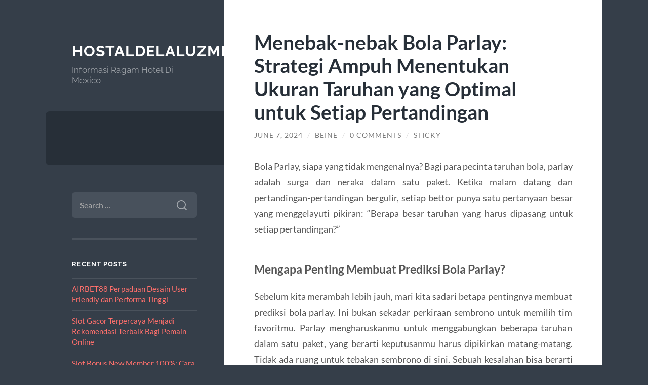

--- FILE ---
content_type: text/html; charset=UTF-8
request_url: https://www.hostaldelaluzmexico.com/menebak-nebak-bola-parlay-strategi-ampuh-menentukan-ukuran-taruhan-yang-optimal-untuk-setiap-pertandingan/
body_size: 10612
content:
<!DOCTYPE html>

<html lang="en-US">

	<head>

		<meta charset="UTF-8">
		<meta name="viewport" content="width=device-width, initial-scale=1.0" >

		<link rel="profile" href="https://gmpg.org/xfn/11">

		<meta name='robots' content='index, follow, max-image-preview:large, max-snippet:-1, max-video-preview:-1' />

	<!-- This site is optimized with the Yoast SEO plugin v26.7 - https://yoast.com/wordpress/plugins/seo/ -->
	<title>Menebak-nebak Bola Parlay: Strategi Ampuh Menentukan Ukuran Taruhan yang Optimal untuk Setiap Pertandingan &#062; Hostaldelaluzmexico.com</title>
	<link rel="canonical" href="https://www.hostaldelaluzmexico.com/menebak-nebak-bola-parlay-strategi-ampuh-menentukan-ukuran-taruhan-yang-optimal-untuk-setiap-pertandingan/" />
	<meta property="og:locale" content="en_US" />
	<meta property="og:type" content="article" />
	<meta property="og:title" content="Menebak-nebak Bola Parlay: Strategi Ampuh Menentukan Ukuran Taruhan yang Optimal untuk Setiap Pertandingan &#062; Hostaldelaluzmexico.com" />
	<meta property="og:description" content="Bola Parlay, siapa yang tidak mengenalnya? Bagi para pecinta taruhan bola, parlay adalah surga dan neraka dalam satu paket. Ketika malam datang dan pertandingan-pertandingan bergulir, setiap bettor punya satu pertanyaan besar yang menggelayuti pikiran: &#8220;Berapa besar taruhan yang harus dipasang untuk setiap pertandingan?&#8221; Mengapa Penting Membuat Prediksi Bola Parlay? Sebelum kita merambah lebih jauh, mari [&hellip;]" />
	<meta property="og:url" content="https://www.hostaldelaluzmexico.com/menebak-nebak-bola-parlay-strategi-ampuh-menentukan-ukuran-taruhan-yang-optimal-untuk-setiap-pertandingan/" />
	<meta property="og:site_name" content="Hostaldelaluzmexico.com" />
	<meta property="article:published_time" content="2024-06-07T22:20:03+00:00" />
	<meta name="author" content="Beine" />
	<meta name="twitter:card" content="summary_large_image" />
	<meta name="twitter:label1" content="Written by" />
	<meta name="twitter:data1" content="Beine" />
	<script type="application/ld+json" class="yoast-schema-graph">{"@context":"https://schema.org","@graph":[{"@type":"Article","@id":"https://www.hostaldelaluzmexico.com/menebak-nebak-bola-parlay-strategi-ampuh-menentukan-ukuran-taruhan-yang-optimal-untuk-setiap-pertandingan/#article","isPartOf":{"@id":"https://www.hostaldelaluzmexico.com/menebak-nebak-bola-parlay-strategi-ampuh-menentukan-ukuran-taruhan-yang-optimal-untuk-setiap-pertandingan/"},"author":{"name":"Beine","@id":"https://www.hostaldelaluzmexico.com/#/schema/person/de410512de3374f1b6db6b4f9a626dcc"},"headline":"Menebak-nebak Bola Parlay: Strategi Ampuh Menentukan Ukuran Taruhan yang Optimal untuk Setiap Pertandingan","datePublished":"2024-06-07T22:20:03+00:00","mainEntityOfPage":{"@id":"https://www.hostaldelaluzmexico.com/menebak-nebak-bola-parlay-strategi-ampuh-menentukan-ukuran-taruhan-yang-optimal-untuk-setiap-pertandingan/"},"wordCount":409,"commentCount":0,"keywords":["prediksi bola malam ini parlay","prediksi bola parlay","prediksi bola parlay malam ini","prediksi parlay bola malam ini"],"inLanguage":"en-US","potentialAction":[{"@type":"CommentAction","name":"Comment","target":["https://www.hostaldelaluzmexico.com/menebak-nebak-bola-parlay-strategi-ampuh-menentukan-ukuran-taruhan-yang-optimal-untuk-setiap-pertandingan/#respond"]}]},{"@type":"WebPage","@id":"https://www.hostaldelaluzmexico.com/menebak-nebak-bola-parlay-strategi-ampuh-menentukan-ukuran-taruhan-yang-optimal-untuk-setiap-pertandingan/","url":"https://www.hostaldelaluzmexico.com/menebak-nebak-bola-parlay-strategi-ampuh-menentukan-ukuran-taruhan-yang-optimal-untuk-setiap-pertandingan/","name":"Menebak-nebak Bola Parlay: Strategi Ampuh Menentukan Ukuran Taruhan yang Optimal untuk Setiap Pertandingan &#062; Hostaldelaluzmexico.com","isPartOf":{"@id":"https://www.hostaldelaluzmexico.com/#website"},"datePublished":"2024-06-07T22:20:03+00:00","author":{"@id":"https://www.hostaldelaluzmexico.com/#/schema/person/de410512de3374f1b6db6b4f9a626dcc"},"breadcrumb":{"@id":"https://www.hostaldelaluzmexico.com/menebak-nebak-bola-parlay-strategi-ampuh-menentukan-ukuran-taruhan-yang-optimal-untuk-setiap-pertandingan/#breadcrumb"},"inLanguage":"en-US","potentialAction":[{"@type":"ReadAction","target":["https://www.hostaldelaluzmexico.com/menebak-nebak-bola-parlay-strategi-ampuh-menentukan-ukuran-taruhan-yang-optimal-untuk-setiap-pertandingan/"]}]},{"@type":"BreadcrumbList","@id":"https://www.hostaldelaluzmexico.com/menebak-nebak-bola-parlay-strategi-ampuh-menentukan-ukuran-taruhan-yang-optimal-untuk-setiap-pertandingan/#breadcrumb","itemListElement":[{"@type":"ListItem","position":1,"name":"Home","item":"https://www.hostaldelaluzmexico.com/"},{"@type":"ListItem","position":2,"name":"Menebak-nebak Bola Parlay: Strategi Ampuh Menentukan Ukuran Taruhan yang Optimal untuk Setiap Pertandingan"}]},{"@type":"WebSite","@id":"https://www.hostaldelaluzmexico.com/#website","url":"https://www.hostaldelaluzmexico.com/","name":"Hostaldelaluzmexico.com","description":"Informasi Ragam Hotel Di Mexico","potentialAction":[{"@type":"SearchAction","target":{"@type":"EntryPoint","urlTemplate":"https://www.hostaldelaluzmexico.com/?s={search_term_string}"},"query-input":{"@type":"PropertyValueSpecification","valueRequired":true,"valueName":"search_term_string"}}],"inLanguage":"en-US"},{"@type":"Person","@id":"https://www.hostaldelaluzmexico.com/#/schema/person/de410512de3374f1b6db6b4f9a626dcc","name":"Beine","image":{"@type":"ImageObject","inLanguage":"en-US","@id":"https://www.hostaldelaluzmexico.com/#/schema/person/image/","url":"https://secure.gravatar.com/avatar/7937c57e0826f3e0501a44265dc575cbcfd82e93e943b2d9ba287acd97fe361e?s=96&d=mm&r=g","contentUrl":"https://secure.gravatar.com/avatar/7937c57e0826f3e0501a44265dc575cbcfd82e93e943b2d9ba287acd97fe361e?s=96&d=mm&r=g","caption":"Beine"},"sameAs":["https://www.hostaldelaluzmexico.com"],"url":"https://www.hostaldelaluzmexico.com/author/beine/"}]}</script>
	<!-- / Yoast SEO plugin. -->


<link rel="amphtml" href="https://www.hostaldelaluzmexico.com/menebak-nebak-bola-parlay-strategi-ampuh-menentukan-ukuran-taruhan-yang-optimal-untuk-setiap-pertandingan/amp/" /><meta name="generator" content="AMP for WP 1.1.11"/><link rel="alternate" type="application/rss+xml" title="Hostaldelaluzmexico.com &raquo; Feed" href="https://www.hostaldelaluzmexico.com/feed/" />
<link rel="alternate" type="application/rss+xml" title="Hostaldelaluzmexico.com &raquo; Comments Feed" href="https://www.hostaldelaluzmexico.com/comments/feed/" />
<link rel="alternate" type="application/rss+xml" title="Hostaldelaluzmexico.com &raquo; Menebak-nebak Bola Parlay: Strategi Ampuh Menentukan Ukuran Taruhan yang Optimal untuk Setiap Pertandingan Comments Feed" href="https://www.hostaldelaluzmexico.com/menebak-nebak-bola-parlay-strategi-ampuh-menentukan-ukuran-taruhan-yang-optimal-untuk-setiap-pertandingan/feed/" />
<link rel="alternate" title="oEmbed (JSON)" type="application/json+oembed" href="https://www.hostaldelaluzmexico.com/wp-json/oembed/1.0/embed?url=https%3A%2F%2Fwww.hostaldelaluzmexico.com%2Fmenebak-nebak-bola-parlay-strategi-ampuh-menentukan-ukuran-taruhan-yang-optimal-untuk-setiap-pertandingan%2F" />
<link rel="alternate" title="oEmbed (XML)" type="text/xml+oembed" href="https://www.hostaldelaluzmexico.com/wp-json/oembed/1.0/embed?url=https%3A%2F%2Fwww.hostaldelaluzmexico.com%2Fmenebak-nebak-bola-parlay-strategi-ampuh-menentukan-ukuran-taruhan-yang-optimal-untuk-setiap-pertandingan%2F&#038;format=xml" />
<style id='wp-img-auto-sizes-contain-inline-css' type='text/css'>
img:is([sizes=auto i],[sizes^="auto," i]){contain-intrinsic-size:3000px 1500px}
/*# sourceURL=wp-img-auto-sizes-contain-inline-css */
</style>
<style id='wp-emoji-styles-inline-css' type='text/css'>

	img.wp-smiley, img.emoji {
		display: inline !important;
		border: none !important;
		box-shadow: none !important;
		height: 1em !important;
		width: 1em !important;
		margin: 0 0.07em !important;
		vertical-align: -0.1em !important;
		background: none !important;
		padding: 0 !important;
	}
/*# sourceURL=wp-emoji-styles-inline-css */
</style>
<style id='wp-block-library-inline-css' type='text/css'>
:root{--wp-block-synced-color:#7a00df;--wp-block-synced-color--rgb:122,0,223;--wp-bound-block-color:var(--wp-block-synced-color);--wp-editor-canvas-background:#ddd;--wp-admin-theme-color:#007cba;--wp-admin-theme-color--rgb:0,124,186;--wp-admin-theme-color-darker-10:#006ba1;--wp-admin-theme-color-darker-10--rgb:0,107,160.5;--wp-admin-theme-color-darker-20:#005a87;--wp-admin-theme-color-darker-20--rgb:0,90,135;--wp-admin-border-width-focus:2px}@media (min-resolution:192dpi){:root{--wp-admin-border-width-focus:1.5px}}.wp-element-button{cursor:pointer}:root .has-very-light-gray-background-color{background-color:#eee}:root .has-very-dark-gray-background-color{background-color:#313131}:root .has-very-light-gray-color{color:#eee}:root .has-very-dark-gray-color{color:#313131}:root .has-vivid-green-cyan-to-vivid-cyan-blue-gradient-background{background:linear-gradient(135deg,#00d084,#0693e3)}:root .has-purple-crush-gradient-background{background:linear-gradient(135deg,#34e2e4,#4721fb 50%,#ab1dfe)}:root .has-hazy-dawn-gradient-background{background:linear-gradient(135deg,#faaca8,#dad0ec)}:root .has-subdued-olive-gradient-background{background:linear-gradient(135deg,#fafae1,#67a671)}:root .has-atomic-cream-gradient-background{background:linear-gradient(135deg,#fdd79a,#004a59)}:root .has-nightshade-gradient-background{background:linear-gradient(135deg,#330968,#31cdcf)}:root .has-midnight-gradient-background{background:linear-gradient(135deg,#020381,#2874fc)}:root{--wp--preset--font-size--normal:16px;--wp--preset--font-size--huge:42px}.has-regular-font-size{font-size:1em}.has-larger-font-size{font-size:2.625em}.has-normal-font-size{font-size:var(--wp--preset--font-size--normal)}.has-huge-font-size{font-size:var(--wp--preset--font-size--huge)}.has-text-align-center{text-align:center}.has-text-align-left{text-align:left}.has-text-align-right{text-align:right}.has-fit-text{white-space:nowrap!important}#end-resizable-editor-section{display:none}.aligncenter{clear:both}.items-justified-left{justify-content:flex-start}.items-justified-center{justify-content:center}.items-justified-right{justify-content:flex-end}.items-justified-space-between{justify-content:space-between}.screen-reader-text{border:0;clip-path:inset(50%);height:1px;margin:-1px;overflow:hidden;padding:0;position:absolute;width:1px;word-wrap:normal!important}.screen-reader-text:focus{background-color:#ddd;clip-path:none;color:#444;display:block;font-size:1em;height:auto;left:5px;line-height:normal;padding:15px 23px 14px;text-decoration:none;top:5px;width:auto;z-index:100000}html :where(.has-border-color){border-style:solid}html :where([style*=border-top-color]){border-top-style:solid}html :where([style*=border-right-color]){border-right-style:solid}html :where([style*=border-bottom-color]){border-bottom-style:solid}html :where([style*=border-left-color]){border-left-style:solid}html :where([style*=border-width]){border-style:solid}html :where([style*=border-top-width]){border-top-style:solid}html :where([style*=border-right-width]){border-right-style:solid}html :where([style*=border-bottom-width]){border-bottom-style:solid}html :where([style*=border-left-width]){border-left-style:solid}html :where(img[class*=wp-image-]){height:auto;max-width:100%}:where(figure){margin:0 0 1em}html :where(.is-position-sticky){--wp-admin--admin-bar--position-offset:var(--wp-admin--admin-bar--height,0px)}@media screen and (max-width:600px){html :where(.is-position-sticky){--wp-admin--admin-bar--position-offset:0px}}

/*# sourceURL=wp-block-library-inline-css */
</style><style id='global-styles-inline-css' type='text/css'>
:root{--wp--preset--aspect-ratio--square: 1;--wp--preset--aspect-ratio--4-3: 4/3;--wp--preset--aspect-ratio--3-4: 3/4;--wp--preset--aspect-ratio--3-2: 3/2;--wp--preset--aspect-ratio--2-3: 2/3;--wp--preset--aspect-ratio--16-9: 16/9;--wp--preset--aspect-ratio--9-16: 9/16;--wp--preset--color--black: #272F38;--wp--preset--color--cyan-bluish-gray: #abb8c3;--wp--preset--color--white: #fff;--wp--preset--color--pale-pink: #f78da7;--wp--preset--color--vivid-red: #cf2e2e;--wp--preset--color--luminous-vivid-orange: #ff6900;--wp--preset--color--luminous-vivid-amber: #fcb900;--wp--preset--color--light-green-cyan: #7bdcb5;--wp--preset--color--vivid-green-cyan: #00d084;--wp--preset--color--pale-cyan-blue: #8ed1fc;--wp--preset--color--vivid-cyan-blue: #0693e3;--wp--preset--color--vivid-purple: #9b51e0;--wp--preset--color--accent: #FF706C;--wp--preset--color--dark-gray: #444;--wp--preset--color--medium-gray: #666;--wp--preset--color--light-gray: #888;--wp--preset--gradient--vivid-cyan-blue-to-vivid-purple: linear-gradient(135deg,rgb(6,147,227) 0%,rgb(155,81,224) 100%);--wp--preset--gradient--light-green-cyan-to-vivid-green-cyan: linear-gradient(135deg,rgb(122,220,180) 0%,rgb(0,208,130) 100%);--wp--preset--gradient--luminous-vivid-amber-to-luminous-vivid-orange: linear-gradient(135deg,rgb(252,185,0) 0%,rgb(255,105,0) 100%);--wp--preset--gradient--luminous-vivid-orange-to-vivid-red: linear-gradient(135deg,rgb(255,105,0) 0%,rgb(207,46,46) 100%);--wp--preset--gradient--very-light-gray-to-cyan-bluish-gray: linear-gradient(135deg,rgb(238,238,238) 0%,rgb(169,184,195) 100%);--wp--preset--gradient--cool-to-warm-spectrum: linear-gradient(135deg,rgb(74,234,220) 0%,rgb(151,120,209) 20%,rgb(207,42,186) 40%,rgb(238,44,130) 60%,rgb(251,105,98) 80%,rgb(254,248,76) 100%);--wp--preset--gradient--blush-light-purple: linear-gradient(135deg,rgb(255,206,236) 0%,rgb(152,150,240) 100%);--wp--preset--gradient--blush-bordeaux: linear-gradient(135deg,rgb(254,205,165) 0%,rgb(254,45,45) 50%,rgb(107,0,62) 100%);--wp--preset--gradient--luminous-dusk: linear-gradient(135deg,rgb(255,203,112) 0%,rgb(199,81,192) 50%,rgb(65,88,208) 100%);--wp--preset--gradient--pale-ocean: linear-gradient(135deg,rgb(255,245,203) 0%,rgb(182,227,212) 50%,rgb(51,167,181) 100%);--wp--preset--gradient--electric-grass: linear-gradient(135deg,rgb(202,248,128) 0%,rgb(113,206,126) 100%);--wp--preset--gradient--midnight: linear-gradient(135deg,rgb(2,3,129) 0%,rgb(40,116,252) 100%);--wp--preset--font-size--small: 16px;--wp--preset--font-size--medium: 20px;--wp--preset--font-size--large: 24px;--wp--preset--font-size--x-large: 42px;--wp--preset--font-size--regular: 18px;--wp--preset--font-size--larger: 32px;--wp--preset--spacing--20: 0.44rem;--wp--preset--spacing--30: 0.67rem;--wp--preset--spacing--40: 1rem;--wp--preset--spacing--50: 1.5rem;--wp--preset--spacing--60: 2.25rem;--wp--preset--spacing--70: 3.38rem;--wp--preset--spacing--80: 5.06rem;--wp--preset--shadow--natural: 6px 6px 9px rgba(0, 0, 0, 0.2);--wp--preset--shadow--deep: 12px 12px 50px rgba(0, 0, 0, 0.4);--wp--preset--shadow--sharp: 6px 6px 0px rgba(0, 0, 0, 0.2);--wp--preset--shadow--outlined: 6px 6px 0px -3px rgb(255, 255, 255), 6px 6px rgb(0, 0, 0);--wp--preset--shadow--crisp: 6px 6px 0px rgb(0, 0, 0);}:where(.is-layout-flex){gap: 0.5em;}:where(.is-layout-grid){gap: 0.5em;}body .is-layout-flex{display: flex;}.is-layout-flex{flex-wrap: wrap;align-items: center;}.is-layout-flex > :is(*, div){margin: 0;}body .is-layout-grid{display: grid;}.is-layout-grid > :is(*, div){margin: 0;}:where(.wp-block-columns.is-layout-flex){gap: 2em;}:where(.wp-block-columns.is-layout-grid){gap: 2em;}:where(.wp-block-post-template.is-layout-flex){gap: 1.25em;}:where(.wp-block-post-template.is-layout-grid){gap: 1.25em;}.has-black-color{color: var(--wp--preset--color--black) !important;}.has-cyan-bluish-gray-color{color: var(--wp--preset--color--cyan-bluish-gray) !important;}.has-white-color{color: var(--wp--preset--color--white) !important;}.has-pale-pink-color{color: var(--wp--preset--color--pale-pink) !important;}.has-vivid-red-color{color: var(--wp--preset--color--vivid-red) !important;}.has-luminous-vivid-orange-color{color: var(--wp--preset--color--luminous-vivid-orange) !important;}.has-luminous-vivid-amber-color{color: var(--wp--preset--color--luminous-vivid-amber) !important;}.has-light-green-cyan-color{color: var(--wp--preset--color--light-green-cyan) !important;}.has-vivid-green-cyan-color{color: var(--wp--preset--color--vivid-green-cyan) !important;}.has-pale-cyan-blue-color{color: var(--wp--preset--color--pale-cyan-blue) !important;}.has-vivid-cyan-blue-color{color: var(--wp--preset--color--vivid-cyan-blue) !important;}.has-vivid-purple-color{color: var(--wp--preset--color--vivid-purple) !important;}.has-black-background-color{background-color: var(--wp--preset--color--black) !important;}.has-cyan-bluish-gray-background-color{background-color: var(--wp--preset--color--cyan-bluish-gray) !important;}.has-white-background-color{background-color: var(--wp--preset--color--white) !important;}.has-pale-pink-background-color{background-color: var(--wp--preset--color--pale-pink) !important;}.has-vivid-red-background-color{background-color: var(--wp--preset--color--vivid-red) !important;}.has-luminous-vivid-orange-background-color{background-color: var(--wp--preset--color--luminous-vivid-orange) !important;}.has-luminous-vivid-amber-background-color{background-color: var(--wp--preset--color--luminous-vivid-amber) !important;}.has-light-green-cyan-background-color{background-color: var(--wp--preset--color--light-green-cyan) !important;}.has-vivid-green-cyan-background-color{background-color: var(--wp--preset--color--vivid-green-cyan) !important;}.has-pale-cyan-blue-background-color{background-color: var(--wp--preset--color--pale-cyan-blue) !important;}.has-vivid-cyan-blue-background-color{background-color: var(--wp--preset--color--vivid-cyan-blue) !important;}.has-vivid-purple-background-color{background-color: var(--wp--preset--color--vivid-purple) !important;}.has-black-border-color{border-color: var(--wp--preset--color--black) !important;}.has-cyan-bluish-gray-border-color{border-color: var(--wp--preset--color--cyan-bluish-gray) !important;}.has-white-border-color{border-color: var(--wp--preset--color--white) !important;}.has-pale-pink-border-color{border-color: var(--wp--preset--color--pale-pink) !important;}.has-vivid-red-border-color{border-color: var(--wp--preset--color--vivid-red) !important;}.has-luminous-vivid-orange-border-color{border-color: var(--wp--preset--color--luminous-vivid-orange) !important;}.has-luminous-vivid-amber-border-color{border-color: var(--wp--preset--color--luminous-vivid-amber) !important;}.has-light-green-cyan-border-color{border-color: var(--wp--preset--color--light-green-cyan) !important;}.has-vivid-green-cyan-border-color{border-color: var(--wp--preset--color--vivid-green-cyan) !important;}.has-pale-cyan-blue-border-color{border-color: var(--wp--preset--color--pale-cyan-blue) !important;}.has-vivid-cyan-blue-border-color{border-color: var(--wp--preset--color--vivid-cyan-blue) !important;}.has-vivid-purple-border-color{border-color: var(--wp--preset--color--vivid-purple) !important;}.has-vivid-cyan-blue-to-vivid-purple-gradient-background{background: var(--wp--preset--gradient--vivid-cyan-blue-to-vivid-purple) !important;}.has-light-green-cyan-to-vivid-green-cyan-gradient-background{background: var(--wp--preset--gradient--light-green-cyan-to-vivid-green-cyan) !important;}.has-luminous-vivid-amber-to-luminous-vivid-orange-gradient-background{background: var(--wp--preset--gradient--luminous-vivid-amber-to-luminous-vivid-orange) !important;}.has-luminous-vivid-orange-to-vivid-red-gradient-background{background: var(--wp--preset--gradient--luminous-vivid-orange-to-vivid-red) !important;}.has-very-light-gray-to-cyan-bluish-gray-gradient-background{background: var(--wp--preset--gradient--very-light-gray-to-cyan-bluish-gray) !important;}.has-cool-to-warm-spectrum-gradient-background{background: var(--wp--preset--gradient--cool-to-warm-spectrum) !important;}.has-blush-light-purple-gradient-background{background: var(--wp--preset--gradient--blush-light-purple) !important;}.has-blush-bordeaux-gradient-background{background: var(--wp--preset--gradient--blush-bordeaux) !important;}.has-luminous-dusk-gradient-background{background: var(--wp--preset--gradient--luminous-dusk) !important;}.has-pale-ocean-gradient-background{background: var(--wp--preset--gradient--pale-ocean) !important;}.has-electric-grass-gradient-background{background: var(--wp--preset--gradient--electric-grass) !important;}.has-midnight-gradient-background{background: var(--wp--preset--gradient--midnight) !important;}.has-small-font-size{font-size: var(--wp--preset--font-size--small) !important;}.has-medium-font-size{font-size: var(--wp--preset--font-size--medium) !important;}.has-large-font-size{font-size: var(--wp--preset--font-size--large) !important;}.has-x-large-font-size{font-size: var(--wp--preset--font-size--x-large) !important;}
/*# sourceURL=global-styles-inline-css */
</style>

<style id='classic-theme-styles-inline-css' type='text/css'>
/*! This file is auto-generated */
.wp-block-button__link{color:#fff;background-color:#32373c;border-radius:9999px;box-shadow:none;text-decoration:none;padding:calc(.667em + 2px) calc(1.333em + 2px);font-size:1.125em}.wp-block-file__button{background:#32373c;color:#fff;text-decoration:none}
/*# sourceURL=/wp-includes/css/classic-themes.min.css */
</style>
<link rel='stylesheet' id='wilson_fonts-css' href='https://www.hostaldelaluzmexico.com/wp-content/themes/wilson/assets/css/fonts.css?ver=6.9' type='text/css' media='all' />
<link rel='stylesheet' id='wilson_style-css' href='https://www.hostaldelaluzmexico.com/wp-content/themes/wilson/style.css?ver=2.1.3' type='text/css' media='all' />
<script type="text/javascript" src="https://www.hostaldelaluzmexico.com/wp-includes/js/jquery/jquery.min.js?ver=3.7.1" id="jquery-core-js"></script>
<script type="text/javascript" src="https://www.hostaldelaluzmexico.com/wp-includes/js/jquery/jquery-migrate.min.js?ver=3.4.1" id="jquery-migrate-js"></script>
<script type="text/javascript" src="https://www.hostaldelaluzmexico.com/wp-content/themes/wilson/assets/js/global.js?ver=2.1.3" id="wilson_global-js"></script>
<link rel="https://api.w.org/" href="https://www.hostaldelaluzmexico.com/wp-json/" /><link rel="alternate" title="JSON" type="application/json" href="https://www.hostaldelaluzmexico.com/wp-json/wp/v2/posts/1381" /><link rel="EditURI" type="application/rsd+xml" title="RSD" href="https://www.hostaldelaluzmexico.com/xmlrpc.php?rsd" />
<meta name="generator" content="WordPress 6.9" />
<link rel='shortlink' href='https://www.hostaldelaluzmexico.com/?p=1381' />
<style type="text/css">.recentcomments a{display:inline !important;padding:0 !important;margin:0 !important;}</style>
	</head>
	
	<body class="wp-singular post-template-default single single-post postid-1381 single-format-standard wp-theme-wilson">

		
		<a class="skip-link button" href="#site-content">Skip to the content</a>
	
		<div class="wrapper">
	
			<header class="sidebar" id="site-header">
							
				<div class="blog-header">

									
						<div class="blog-info">
						
															<div class="blog-title">
									<a href="https://www.hostaldelaluzmexico.com" rel="home">Hostaldelaluzmexico.com</a>
								</div>
														
															<p class="blog-description">Informasi Ragam Hotel Di Mexico</p>
													
						</div><!-- .blog-info -->
						
					
				</div><!-- .blog-header -->
				
				<div class="nav-toggle toggle">
				
					<p>
						<span class="show">Show menu</span>
						<span class="hide">Hide menu</span>
					</p>
				
					<div class="bars">
							
						<div class="bar"></div>
						<div class="bar"></div>
						<div class="bar"></div>
						
						<div class="clear"></div>
						
					</div><!-- .bars -->
				
				</div><!-- .nav-toggle -->
				
				<div class="blog-menu">
			
					<ul class="navigation">
					
																		
					</ul><!-- .navigation -->
				</div><!-- .blog-menu -->
				
				<div class="mobile-menu">
						 
					<ul class="navigation">
					
												
					</ul>
					 
				</div><!-- .mobile-menu -->
				
				
					<div class="widgets" role="complementary">
					
						<div id="search-2" class="widget widget_search"><div class="widget-content"><form role="search" method="get" class="search-form" action="https://www.hostaldelaluzmexico.com/">
				<label>
					<span class="screen-reader-text">Search for:</span>
					<input type="search" class="search-field" placeholder="Search &hellip;" value="" name="s" />
				</label>
				<input type="submit" class="search-submit" value="Search" />
			</form></div></div>
		<div id="recent-posts-2" class="widget widget_recent_entries"><div class="widget-content">
		<h3 class="widget-title">Recent Posts</h3>
		<ul>
											<li>
					<a href="https://www.hostaldelaluzmexico.com/airbet88-perpaduan-desain-user-friendly-dan-performa-tinggi/">AIRBET88 Perpaduan Desain User Friendly dan Performa Tinggi</a>
									</li>
											<li>
					<a href="https://www.hostaldelaluzmexico.com/slot-gacor-terpercaya-menjadi-rekomendasi-terbaik-bagi-pemain-online/">Slot Gacor Terpercaya Menjadi Rekomendasi Terbaik Bagi Pemain Online</a>
									</li>
											<li>
					<a href="https://www.hostaldelaluzmexico.com/slot-bonus-new-member-100-cara-kerja-keuntungan-dan-hal-yang-wajib-diperhatikan/">Slot Bonus New Member 100%: Cara Kerja, Keuntungan, dan Hal yang Wajib Diperhatikan</a>
									</li>
											<li>
					<a href="https://www.hostaldelaluzmexico.com/pola-long-step-rotation-putaran-reel-bertahap-yang-menandakan-mesin-masuk-zona-hangat/">Pola Long-Step Rotation: Putaran Reel Bertahap yang Menandakan Mesin Masuk Zona Hangat</a>
									</li>
											<li>
					<a href="https://www.hostaldelaluzmexico.com/mapan99-slot-online-dengan-fitur-mode-hemat-data-untuk-pemain-mobile/">MAPAN99: Slot Online Dengan Fitur Mode Hemat Data Untuk Pemain Mobile</a>
									</li>
					</ul>

		</div></div><div id="recent-comments-2" class="widget widget_recent_comments"><div class="widget-content"><h3 class="widget-title">Recent Comments</h3><ul id="recentcomments"></ul></div></div><div id="archives-2" class="widget widget_archive"><div class="widget-content"><h3 class="widget-title">Archives</h3>
			<ul>
					<li><a href='https://www.hostaldelaluzmexico.com/2025/12/'>December 2025</a></li>
	<li><a href='https://www.hostaldelaluzmexico.com/2025/11/'>November 2025</a></li>
	<li><a href='https://www.hostaldelaluzmexico.com/2025/10/'>October 2025</a></li>
	<li><a href='https://www.hostaldelaluzmexico.com/2025/08/'>August 2025</a></li>
	<li><a href='https://www.hostaldelaluzmexico.com/2025/07/'>July 2025</a></li>
	<li><a href='https://www.hostaldelaluzmexico.com/2025/05/'>May 2025</a></li>
	<li><a href='https://www.hostaldelaluzmexico.com/2025/04/'>April 2025</a></li>
	<li><a href='https://www.hostaldelaluzmexico.com/2025/03/'>March 2025</a></li>
	<li><a href='https://www.hostaldelaluzmexico.com/2025/02/'>February 2025</a></li>
	<li><a href='https://www.hostaldelaluzmexico.com/2025/01/'>January 2025</a></li>
	<li><a href='https://www.hostaldelaluzmexico.com/2024/10/'>October 2024</a></li>
	<li><a href='https://www.hostaldelaluzmexico.com/2024/09/'>September 2024</a></li>
	<li><a href='https://www.hostaldelaluzmexico.com/2024/08/'>August 2024</a></li>
	<li><a href='https://www.hostaldelaluzmexico.com/2024/07/'>July 2024</a></li>
	<li><a href='https://www.hostaldelaluzmexico.com/2024/06/'>June 2024</a></li>
	<li><a href='https://www.hostaldelaluzmexico.com/2024/05/'>May 2024</a></li>
	<li><a href='https://www.hostaldelaluzmexico.com/2024/04/'>April 2024</a></li>
	<li><a href='https://www.hostaldelaluzmexico.com/2024/03/'>March 2024</a></li>
	<li><a href='https://www.hostaldelaluzmexico.com/2024/02/'>February 2024</a></li>
	<li><a href='https://www.hostaldelaluzmexico.com/2024/01/'>January 2024</a></li>
	<li><a href='https://www.hostaldelaluzmexico.com/2023/12/'>December 2023</a></li>
	<li><a href='https://www.hostaldelaluzmexico.com/2023/11/'>November 2023</a></li>
	<li><a href='https://www.hostaldelaluzmexico.com/2023/10/'>October 2023</a></li>
	<li><a href='https://www.hostaldelaluzmexico.com/2023/09/'>September 2023</a></li>
	<li><a href='https://www.hostaldelaluzmexico.com/2023/08/'>August 2023</a></li>
	<li><a href='https://www.hostaldelaluzmexico.com/2023/07/'>July 2023</a></li>
	<li><a href='https://www.hostaldelaluzmexico.com/2023/06/'>June 2023</a></li>
	<li><a href='https://www.hostaldelaluzmexico.com/2023/05/'>May 2023</a></li>
	<li><a href='https://www.hostaldelaluzmexico.com/2023/04/'>April 2023</a></li>
	<li><a href='https://www.hostaldelaluzmexico.com/2023/03/'>March 2023</a></li>
	<li><a href='https://www.hostaldelaluzmexico.com/2023/02/'>February 2023</a></li>
	<li><a href='https://www.hostaldelaluzmexico.com/2023/01/'>January 2023</a></li>
	<li><a href='https://www.hostaldelaluzmexico.com/2022/12/'>December 2022</a></li>
	<li><a href='https://www.hostaldelaluzmexico.com/2022/11/'>November 2022</a></li>
	<li><a href='https://www.hostaldelaluzmexico.com/2020/09/'>September 2020</a></li>
	<li><a href='https://www.hostaldelaluzmexico.com/2020/08/'>August 2020</a></li>
	<li><a href='https://www.hostaldelaluzmexico.com/2020/07/'>July 2020</a></li>
	<li><a href='https://www.hostaldelaluzmexico.com/2020/06/'>June 2020</a></li>
			</ul>

			</div></div><div id="categories-2" class="widget widget_categories"><div class="widget-content"><h3 class="widget-title">Categories</h3>
			<ul>
					<li class="cat-item cat-item-674"><a href="https://www.hostaldelaluzmexico.com/category/airbet88/">airbet88</a>
</li>
	<li class="cat-item cat-item-691"><a href="https://www.hostaldelaluzmexico.com/category/baccarat-online/">baccarat online</a>
</li>
	<li class="cat-item cat-item-745"><a href="https://www.hostaldelaluzmexico.com/category/bonus-slot/">bonus slot</a>
</li>
	<li class="cat-item cat-item-744"><a href="https://www.hostaldelaluzmexico.com/category/casino/">Casino</a>
</li>
	<li class="cat-item cat-item-678"><a href="https://www.hostaldelaluzmexico.com/category/daftar-roulette/">daftar roulette</a>
</li>
	<li class="cat-item cat-item-584"><a href="https://www.hostaldelaluzmexico.com/category/gates-of-olympus/">Gates Of Olympus</a>
</li>
	<li class="cat-item cat-item-2"><a href="https://www.hostaldelaluzmexico.com/category/hotel-meksiko/">Hotel Meksiko</a>
</li>
	<li class="cat-item cat-item-677"><a href="https://www.hostaldelaluzmexico.com/category/mahjong-wins/">mahjong wins</a>
</li>
	<li class="cat-item cat-item-743"><a href="https://www.hostaldelaluzmexico.com/category/new-2/">NEW</a>
</li>
	<li class="cat-item cat-item-305"><a href="https://www.hostaldelaluzmexico.com/category/sbobet/">sbobet</a>
</li>
	<li class="cat-item cat-item-685"><a href="https://www.hostaldelaluzmexico.com/category/sic-bo/">sic bo</a>
</li>
	<li class="cat-item cat-item-311"><a href="https://www.hostaldelaluzmexico.com/category/slot/">slot</a>
</li>
	<li class="cat-item cat-item-608"><a href="https://www.hostaldelaluzmexico.com/category/slot-bet-100/">slot bet 100</a>
</li>
	<li class="cat-item cat-item-284"><a href="https://www.hostaldelaluzmexico.com/category/slot-gacor/">slot gacor</a>
</li>
	<li class="cat-item cat-item-751"><a href="https://www.hostaldelaluzmexico.com/category/slot-premium/">Slot Premium</a>
</li>
	<li class="cat-item cat-item-656"><a href="https://www.hostaldelaluzmexico.com/category/slot777/">slot777</a>
</li>
	<li class="cat-item cat-item-235"><a href="https://www.hostaldelaluzmexico.com/category/slot88/">slot88</a>
</li>
	<li class="cat-item cat-item-657"><a href="https://www.hostaldelaluzmexico.com/category/spaceman-slot/">spaceman slot</a>
</li>
	<li class="cat-item cat-item-619"><a href="https://www.hostaldelaluzmexico.com/category/starlight-princess/">starlight princess</a>
</li>
	<li class="cat-item cat-item-1"><a href="https://www.hostaldelaluzmexico.com/category/uncategorized/">Uncategorized</a>
</li>
			</ul>

			</div></div><div id="meta-2" class="widget widget_meta"><div class="widget-content"><h3 class="widget-title">Meta</h3>
		<ul>
						<li><a rel="nofollow" href="https://www.hostaldelaluzmexico.com/wp-login.php">Log in</a></li>
			<li><a href="https://www.hostaldelaluzmexico.com/feed/">Entries feed</a></li>
			<li><a href="https://www.hostaldelaluzmexico.com/comments/feed/">Comments feed</a></li>

			<li><a href="https://wordpress.org/">WordPress.org</a></li>
		</ul>

		</div></div>						
					</div><!-- .widgets -->
					
													
			</header><!-- .sidebar -->

			<main class="content" id="site-content">	
		<div class="posts">
	
			<article id="post-1381" class="post-1381 post type-post status-publish format-standard hentry category-uncategorized tag-prediksi-bola-malam-ini-parlay tag-prediksi-bola-parlay tag-prediksi-bola-parlay-malam-ini tag-prediksi-parlay-bola-malam-ini">
			
							
				<div class="post-inner">

					<div class="post-header">

						
															<h1 class="post-title">Menebak-nebak Bola Parlay: Strategi Ampuh Menentukan Ukuran Taruhan yang Optimal untuk Setiap Pertandingan</h1>
							
						
								
		<div class="post-meta">
		
			<span class="post-date"><a href="https://www.hostaldelaluzmexico.com/menebak-nebak-bola-parlay-strategi-ampuh-menentukan-ukuran-taruhan-yang-optimal-untuk-setiap-pertandingan/">June 7, 2024</a></span>
			
			<span class="date-sep"> / </span>
				
			<span class="post-author"><a href="https://www.hostaldelaluzmexico.com/author/beine/" title="Posts by Beine" rel="author">Beine</a></span>
			
						
				<span class="date-sep"> / </span>
				
				<a href="https://www.hostaldelaluzmexico.com/menebak-nebak-bola-parlay-strategi-ampuh-menentukan-ukuran-taruhan-yang-optimal-untuk-setiap-pertandingan/#respond"><span class="comment">0 Comments</span></a>			
						
			 
			
				<span class="date-sep"> / </span>
			
				Sticky			
						
												
		</div><!-- .post-meta -->

		
					</div><!-- .post-header -->

					
						<div class="post-content">

							<p style="text-align: justify;">Bola Parlay, siapa yang tidak mengenalnya? Bagi para pecinta taruhan bola, parlay adalah surga dan neraka dalam satu paket. Ketika malam datang dan pertandingan-pertandingan bergulir, setiap bettor punya satu pertanyaan besar yang menggelayuti pikiran: &#8220;Berapa besar taruhan yang harus dipasang untuk setiap pertandingan?&#8221;</p>
<h4 style="text-align: justify;">Mengapa Penting Membuat Prediksi Bola Parlay?</h4>
<p style="text-align: justify;">Sebelum kita merambah lebih jauh, mari kita sadari betapa pentingnya membuat prediksi bola parlay. Ini bukan sekadar perkiraan sembrono untuk memilih tim favoritmu. Parlay mengharuskanmu untuk menggabungkan beberapa taruhan dalam satu paket, yang berarti keputusanmu harus dipikirkan matang-matang. Tidak ada ruang untuk tebakan sembrono di sini. Sebuah kesalahan bisa berarti kehilangan taruhanmu dalam sekejap mata.</p>
<h4 style="text-align: justify;">Prediksi Bola Parlay Malam Ini: Kuncinya ada di Analisis</h4>
<p style="text-align: justify;">Ketika malam pertandingan tiba, banyak bettor tergesa-gesa membuat taruhan mereka tanpa melakukan analisis yang memadai. Mereka terlalu percaya pada firasat atau &#8220;feeling&#8221; mereka tanpa meluangkan waktu untuk melihat statistik, performa tim, cedera pemain, dan faktor-faktor lain yang bisa memengaruhi hasil pertandingan. Inilah resep menuju kegagalan.</p>
<p style="text-align: justify;">Untuk menentukan ukuran taruhan yang optimal untuk setiap pertandingan dalam parlaymu, kamu perlu memperhitungkan segala kemungkinan dengan cermat. Lakukan analisis yang mendalam, lihat statistik pertandingan terakhir kedua tim, perhatikan performa pemain kunci, dan jangan lupakan faktor cuaca atau kondisi lapangan.</p>
<h4 style="text-align: justify;">Strategi Jitu: Bagi Modal Sesuai Risiko</h4>
<p style="text-align: justify;">Setelah kamu memiliki prediksi yang kuat untuk setiap pertandingan, saatnya untuk menentukan ukuran taruhan. Jangan terlalu rakus, tapi juga jangan terlalu pelit. Bagi modalmu sesuai dengan tingkat risiko masing-masing pertandingan.</p>
<p style="text-align: justify;">Misalnya, jika kamu yakin dengan satu pertandingan tetapi agak ragu dengan yang lain, berani lah untuk memasang taruhan yang lebih besar pada pertandingan yang kamu yakini, dan kurangi taruhanmu pada pertandingan yang kurang pasti. Ini adalah strategi yang rasional dan cerdas untuk mengelola risiko dalam parlaymu.</p>
<h4 style="text-align: justify;">Menjaga Emosi Tetap Terkendali</h4>
<p style="text-align: justify;">Ketika bermain parlay, emosi bisa menjadi musuh terbesarmu. Jangan biarkan emosi mempengaruhi keputusan taruhanmu. Meskipun godaan untuk memasang taruhan besar karena ketagihan kemenangan sangat besar, ingatlah bahwa judi adalah permainan kesabaran dan kebijaksanaan. Tetaplah tenang dan tetapkan ukuran taruhanmu berdasarkan analisis rasional, bukan impuls emosional.</p>
<h4 style="text-align: justify;">Kesimpulan</h4>
<p><strong><a href="https://eksposenews.com/parlay/">prediksi parlay bola malam ini</a></strong></p>
<p style="text-align: justify;">Prediksi bola parlay bukanlah hal yang bisa dianggap remeh. Diperlukan analisis yang mendalam dan strategi yang cerdas untuk menentukan ukuran taruhan yang optimal untuk setiap pertandingan. Dengan memperhitungkan risiko, menjaga emosi tetap terkendali, dan mengandalkan analisis yang kuat, kamu bisa meningkatkan peluangmu untuk meraih kemenangan dalam parlaymu. Jadi, jangan gegabah, tetaplah tenang, dan bermainlah dengan bijak. Sukses selalu untuk para bettor!</p>

						</div><!-- .post-content -->

									
				</div><!-- .post-inner -->

			</article><!-- .post -->

		</div><!-- .posts -->

										
			<div class="post-meta-bottom">

				<div class="post-cat-tags">

					<p class="post-categories"><span>Categories:</span> <a href="https://www.hostaldelaluzmexico.com/category/uncategorized/" rel="category tag">Uncategorized</a></p>

					<p class="post-tags">Tags: <a href="https://www.hostaldelaluzmexico.com/tag/prediksi-bola-malam-ini-parlay/" rel="tag">prediksi bola malam ini parlay</a>, <a href="https://www.hostaldelaluzmexico.com/tag/prediksi-bola-parlay/" rel="tag">prediksi bola parlay</a>, <a href="https://www.hostaldelaluzmexico.com/tag/prediksi-bola-parlay-malam-ini/" rel="tag">prediksi bola parlay malam ini</a>, <a href="https://www.hostaldelaluzmexico.com/tag/prediksi-parlay-bola-malam-ini/" rel="tag">prediksi parlay bola malam ini</a></p>
				</div><!-- .post-cat-tags -->

				
					<nav class="post-nav archive-nav">

													<a class="post-nav-older" href="https://www.hostaldelaluzmexico.com/slot-terbaik-untuk-mencari-jackpot-terbesar/">
								&laquo; Slot Terbaik untuk Mencari Jackpot Terbesar							</a>
						
													<a class="post-nav-newer" href="https://www.hostaldelaluzmexico.com/cara-mendaftar-dan-memulai-di-clickbet88/">
								Cara Mendaftar dan Memulai di Clickbet88 &raquo;							</a>
						
					</nav><!-- .post-nav -->

				
			</div><!-- .post-meta-bottom -->

			
			<footer class="footer section large-padding bg-dark clear" id="site-footer">

			
			<div class="credits">
				
				<p class="credits-left">&copy; 2026 <a href="https://www.hostaldelaluzmexico.com">Hostaldelaluzmexico.com</a></p>
				
				<p class="credits-right"><span>Theme by <a href="https://andersnoren.se">Anders Nor&eacute;n</a></span> &mdash; <a class="tothetop" href="#site-header">Up &uarr;</a></p>
				
			</div><!-- .credits -->
		
		</footer><!-- #site-footer -->
		
	</main><!-- #site-content -->
	
</div><!-- .wrapper -->

<script type="speculationrules">
{"prefetch":[{"source":"document","where":{"and":[{"href_matches":"/*"},{"not":{"href_matches":["/wp-*.php","/wp-admin/*","/wp-content/uploads/*","/wp-content/*","/wp-content/plugins/*","/wp-content/themes/wilson/*","/*\\?(.+)"]}},{"not":{"selector_matches":"a[rel~=\"nofollow\"]"}},{"not":{"selector_matches":".no-prefetch, .no-prefetch a"}}]},"eagerness":"conservative"}]}
</script>
<script type="text/javascript" src="https://www.hostaldelaluzmexico.com/wp-includes/js/comment-reply.min.js?ver=6.9" id="comment-reply-js" async="async" data-wp-strategy="async" fetchpriority="low"></script>
<script id="wp-emoji-settings" type="application/json">
{"baseUrl":"https://s.w.org/images/core/emoji/17.0.2/72x72/","ext":".png","svgUrl":"https://s.w.org/images/core/emoji/17.0.2/svg/","svgExt":".svg","source":{"concatemoji":"https://www.hostaldelaluzmexico.com/wp-includes/js/wp-emoji-release.min.js?ver=6.9"}}
</script>
<script type="module">
/* <![CDATA[ */
/*! This file is auto-generated */
const a=JSON.parse(document.getElementById("wp-emoji-settings").textContent),o=(window._wpemojiSettings=a,"wpEmojiSettingsSupports"),s=["flag","emoji"];function i(e){try{var t={supportTests:e,timestamp:(new Date).valueOf()};sessionStorage.setItem(o,JSON.stringify(t))}catch(e){}}function c(e,t,n){e.clearRect(0,0,e.canvas.width,e.canvas.height),e.fillText(t,0,0);t=new Uint32Array(e.getImageData(0,0,e.canvas.width,e.canvas.height).data);e.clearRect(0,0,e.canvas.width,e.canvas.height),e.fillText(n,0,0);const a=new Uint32Array(e.getImageData(0,0,e.canvas.width,e.canvas.height).data);return t.every((e,t)=>e===a[t])}function p(e,t){e.clearRect(0,0,e.canvas.width,e.canvas.height),e.fillText(t,0,0);var n=e.getImageData(16,16,1,1);for(let e=0;e<n.data.length;e++)if(0!==n.data[e])return!1;return!0}function u(e,t,n,a){switch(t){case"flag":return n(e,"\ud83c\udff3\ufe0f\u200d\u26a7\ufe0f","\ud83c\udff3\ufe0f\u200b\u26a7\ufe0f")?!1:!n(e,"\ud83c\udde8\ud83c\uddf6","\ud83c\udde8\u200b\ud83c\uddf6")&&!n(e,"\ud83c\udff4\udb40\udc67\udb40\udc62\udb40\udc65\udb40\udc6e\udb40\udc67\udb40\udc7f","\ud83c\udff4\u200b\udb40\udc67\u200b\udb40\udc62\u200b\udb40\udc65\u200b\udb40\udc6e\u200b\udb40\udc67\u200b\udb40\udc7f");case"emoji":return!a(e,"\ud83e\u1fac8")}return!1}function f(e,t,n,a){let r;const o=(r="undefined"!=typeof WorkerGlobalScope&&self instanceof WorkerGlobalScope?new OffscreenCanvas(300,150):document.createElement("canvas")).getContext("2d",{willReadFrequently:!0}),s=(o.textBaseline="top",o.font="600 32px Arial",{});return e.forEach(e=>{s[e]=t(o,e,n,a)}),s}function r(e){var t=document.createElement("script");t.src=e,t.defer=!0,document.head.appendChild(t)}a.supports={everything:!0,everythingExceptFlag:!0},new Promise(t=>{let n=function(){try{var e=JSON.parse(sessionStorage.getItem(o));if("object"==typeof e&&"number"==typeof e.timestamp&&(new Date).valueOf()<e.timestamp+604800&&"object"==typeof e.supportTests)return e.supportTests}catch(e){}return null}();if(!n){if("undefined"!=typeof Worker&&"undefined"!=typeof OffscreenCanvas&&"undefined"!=typeof URL&&URL.createObjectURL&&"undefined"!=typeof Blob)try{var e="postMessage("+f.toString()+"("+[JSON.stringify(s),u.toString(),c.toString(),p.toString()].join(",")+"));",a=new Blob([e],{type:"text/javascript"});const r=new Worker(URL.createObjectURL(a),{name:"wpTestEmojiSupports"});return void(r.onmessage=e=>{i(n=e.data),r.terminate(),t(n)})}catch(e){}i(n=f(s,u,c,p))}t(n)}).then(e=>{for(const n in e)a.supports[n]=e[n],a.supports.everything=a.supports.everything&&a.supports[n],"flag"!==n&&(a.supports.everythingExceptFlag=a.supports.everythingExceptFlag&&a.supports[n]);var t;a.supports.everythingExceptFlag=a.supports.everythingExceptFlag&&!a.supports.flag,a.supports.everything||((t=a.source||{}).concatemoji?r(t.concatemoji):t.wpemoji&&t.twemoji&&(r(t.twemoji),r(t.wpemoji)))});
//# sourceURL=https://www.hostaldelaluzmexico.com/wp-includes/js/wp-emoji-loader.min.js
/* ]]> */
</script>

<script defer src="https://static.cloudflareinsights.com/beacon.min.js/vcd15cbe7772f49c399c6a5babf22c1241717689176015" integrity="sha512-ZpsOmlRQV6y907TI0dKBHq9Md29nnaEIPlkf84rnaERnq6zvWvPUqr2ft8M1aS28oN72PdrCzSjY4U6VaAw1EQ==" data-cf-beacon='{"version":"2024.11.0","token":"eb393a8a83e84867933f3ec28b635df0","r":1,"server_timing":{"name":{"cfCacheStatus":true,"cfEdge":true,"cfExtPri":true,"cfL4":true,"cfOrigin":true,"cfSpeedBrain":true},"location_startswith":null}}' crossorigin="anonymous"></script>
</body>
</html>